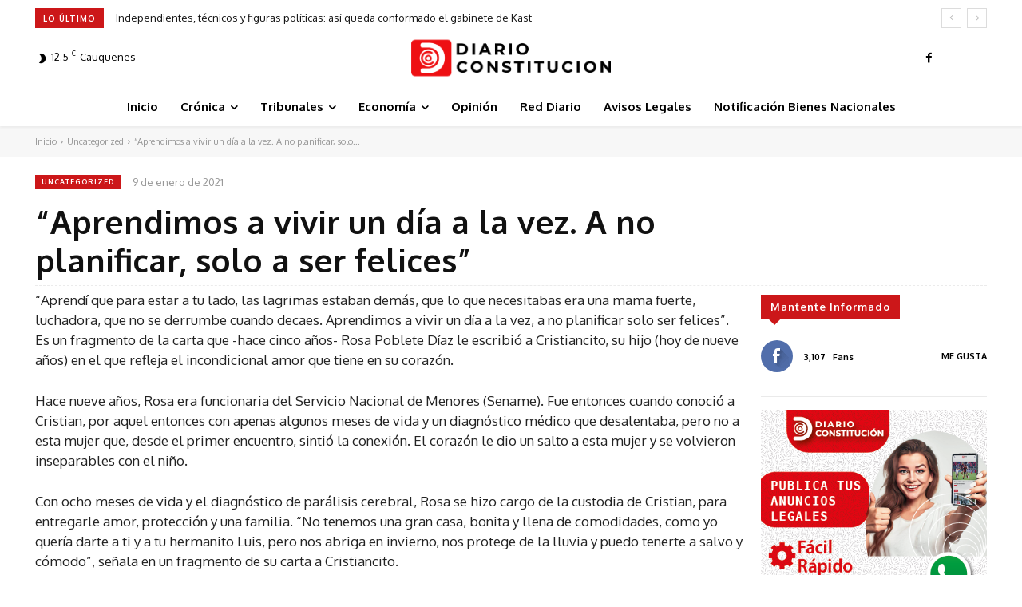

--- FILE ---
content_type: text/html; charset=UTF-8
request_url: https://diarioconstitucion.cl/wp-admin/admin-ajax.php?td_theme_name=Newspaper&v=12.6.3
body_size: -335
content:
{"2382":6}